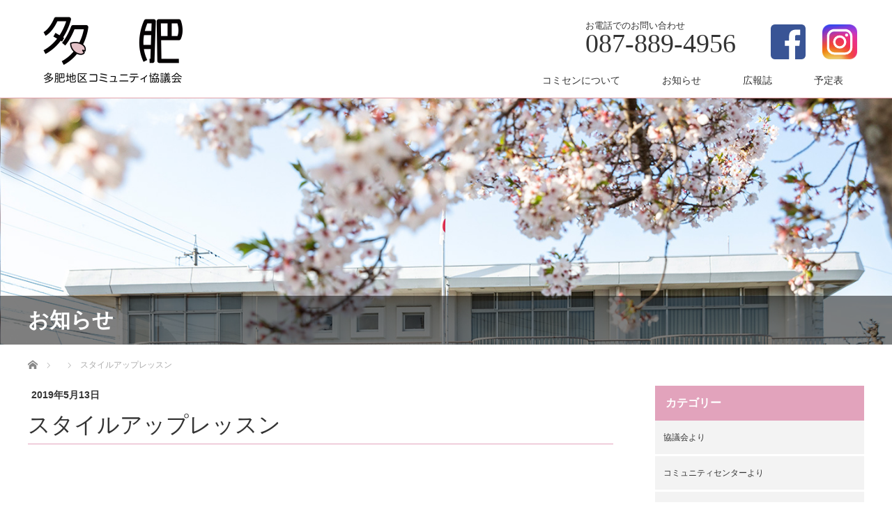

--- FILE ---
content_type: text/html; charset=UTF-8
request_url: https://tahikomisen.com/%E3%82%A4%E3%83%99%E3%83%B3%E3%83%88/%E3%82%B9%E3%82%BF%E3%82%A4%E3%83%AB%E3%82%A2%E3%83%83%E3%83%97%E3%83%AC%E3%83%83%E3%82%B9%E3%83%B3-8/
body_size: 44735
content:
<!DOCTYPE html>
<html dir="ltr" lang="ja" prefix="og: https://ogp.me/ns#">
<head>

<link rel="icon" href="https://tahikomisen.com/images/favic.svg" type="image/svg+xml">

<!-- Global site tag (gtag.js) - Google Analytics -->
<script async src="https://www.googletagmanager.com/gtag/js?id=G-ETZBZLK747"></script>
<script>
  window.dataLayer = window.dataLayer || [];
  function gtag(){dataLayer.push(arguments);}
  gtag('js', new Date());

  gtag('config', 'G-ETZBZLK747');
</script>
	
	
<!-- Global site tag (gtag.js) - Google Analytics -->
<script async src="https://www.googletagmanager.com/gtag/js?id=UA-139964920-1"></script>
<script>
  window.dataLayer = window.dataLayer || [];
  function gtag(){dataLayer.push(arguments);}
  gtag('js', new Date());

  gtag('config', 'UA-139964920-1');
</script>

	
	
	
	
<meta charset="UTF-8">
<meta name="viewport" content="width=1200">
<!--[if IE]><meta http-equiv="X-UA-Compatible" content="IE=edge,chrome=1"><![endif]-->

<meta name="description" content="...">
<link rel="pingback" href="https://tahikomisen.com/tahi/xmlrpc.php">

		<!-- All in One SEO 4.8.4.1 - aioseo.com -->
		<title>スタイルアップレッスン - 多肥地区コミュニティ協議会 - 多肥コミュニティセンター</title>
	<meta name="robots" content="max-image-preview:large" />
	<meta name="author" content="tahi-c"/>
	<meta name="google-site-verification" content="abQbZVB90Ylz2RD9-sA3dqVOF3qigM3wpDbPGVwSqFA" />
	<link rel="canonical" href="https://tahikomisen.com/イベント/%e3%82%b9%e3%82%bf%e3%82%a4%e3%83%ab%e3%82%a2%e3%83%83%e3%83%97%e3%83%ac%e3%83%83%e3%82%b9%e3%83%b3-8/" />
	<meta name="generator" content="All in One SEO (AIOSEO) 4.8.4.1" />
		<meta property="og:locale" content="ja_JP" />
		<meta property="og:site_name" content="多肥地区コミュニティ協議会 - 多肥コミュニティセンター - みんなで創ろう未来ある多肥" />
		<meta property="og:type" content="article" />
		<meta property="og:title" content="スタイルアップレッスン - 多肥地区コミュニティ協議会 - 多肥コミュニティセンター" />
		<meta property="og:url" content="https://tahikomisen.com/イベント/%e3%82%b9%e3%82%bf%e3%82%a4%e3%83%ab%e3%82%a2%e3%83%83%e3%83%97%e3%83%ac%e3%83%83%e3%82%b9%e3%83%b3-8/" />
		<meta property="article:published_time" content="2019-05-13T04:48:15+00:00" />
		<meta property="article:modified_time" content="2019-05-13T04:48:15+00:00" />
		<meta property="article:publisher" content="https://www.facebook.com/tahikomisen/" />
		<meta name="twitter:card" content="summary" />
		<meta name="twitter:title" content="スタイルアップレッスン - 多肥地区コミュニティ協議会 - 多肥コミュニティセンター" />
		<script type="application/ld+json" class="aioseo-schema">
			{"@context":"https:\/\/schema.org","@graph":[{"@type":"BreadcrumbList","@id":"https:\/\/tahikomisen.com\/\u30a4\u30d9\u30f3\u30c8\/%e3%82%b9%e3%82%bf%e3%82%a4%e3%83%ab%e3%82%a2%e3%83%83%e3%83%97%e3%83%ac%e3%83%83%e3%82%b9%e3%83%b3-8\/#breadcrumblist","itemListElement":[{"@type":"ListItem","@id":"https:\/\/tahikomisen.com#listItem","position":1,"name":"\u30db\u30fc\u30e0","item":"https:\/\/tahikomisen.com","nextItem":{"@type":"ListItem","@id":"https:\/\/tahikomisen.com\/\u30a4\u30d9\u30f3\u30c8\/#listItem","name":"\u30a4\u30d9\u30f3\u30c8"}},{"@type":"ListItem","@id":"https:\/\/tahikomisen.com\/\u30a4\u30d9\u30f3\u30c8\/#listItem","position":2,"name":"\u30a4\u30d9\u30f3\u30c8","item":"https:\/\/tahikomisen.com\/\u30a4\u30d9\u30f3\u30c8\/","nextItem":{"@type":"ListItem","@id":"https:\/\/tahikomisen.com\/events_categories\/kyougikai\/#listItem","name":"\u5354\u8b70\u4f1a\u30fb\u884c\u4e8b"},"previousItem":{"@type":"ListItem","@id":"https:\/\/tahikomisen.com#listItem","name":"\u30db\u30fc\u30e0"}},{"@type":"ListItem","@id":"https:\/\/tahikomisen.com\/events_categories\/kyougikai\/#listItem","position":3,"name":"\u5354\u8b70\u4f1a\u30fb\u884c\u4e8b","item":"https:\/\/tahikomisen.com\/events_categories\/kyougikai\/","nextItem":{"@type":"ListItem","@id":"https:\/\/tahikomisen.com\/\u30a4\u30d9\u30f3\u30c8\/%e3%82%b9%e3%82%bf%e3%82%a4%e3%83%ab%e3%82%a2%e3%83%83%e3%83%97%e3%83%ac%e3%83%83%e3%82%b9%e3%83%b3-8\/#listItem","name":"\u30b9\u30bf\u30a4\u30eb\u30a2\u30c3\u30d7\u30ec\u30c3\u30b9\u30f3"},"previousItem":{"@type":"ListItem","@id":"https:\/\/tahikomisen.com\/\u30a4\u30d9\u30f3\u30c8\/#listItem","name":"\u30a4\u30d9\u30f3\u30c8"}},{"@type":"ListItem","@id":"https:\/\/tahikomisen.com\/\u30a4\u30d9\u30f3\u30c8\/%e3%82%b9%e3%82%bf%e3%82%a4%e3%83%ab%e3%82%a2%e3%83%83%e3%83%97%e3%83%ac%e3%83%83%e3%82%b9%e3%83%b3-8\/#listItem","position":4,"name":"\u30b9\u30bf\u30a4\u30eb\u30a2\u30c3\u30d7\u30ec\u30c3\u30b9\u30f3","previousItem":{"@type":"ListItem","@id":"https:\/\/tahikomisen.com\/events_categories\/kyougikai\/#listItem","name":"\u5354\u8b70\u4f1a\u30fb\u884c\u4e8b"}}]},{"@type":"Organization","@id":"https:\/\/tahikomisen.com\/#organization","name":"\u591a\u80a5\u5730\u533a\u30b3\u30df\u30e5\u30cb\u30c6\u30a3\u5354\u8b70\u4f1a - \u591a\u80a5\u30b3\u30df\u30e5\u30cb\u30c6\u30a3\u30bb\u30f3\u30bf\u30fc","description":"\u307f\u3093\u306a\u3067\u5275\u308d\u3046\u672a\u6765\u3042\u308b\u591a\u80a5","url":"https:\/\/tahikomisen.com\/","sameAs":["https:\/\/www.facebook.com\/tahikomisen\/","https:\/\/www.instagram.com\/tahikomisen\/"]},{"@type":"Person","@id":"https:\/\/tahikomisen.com\/author\/tahi-c\/#author","url":"https:\/\/tahikomisen.com\/author\/tahi-c\/","name":"tahi-c","image":{"@type":"ImageObject","@id":"https:\/\/tahikomisen.com\/\u30a4\u30d9\u30f3\u30c8\/%e3%82%b9%e3%82%bf%e3%82%a4%e3%83%ab%e3%82%a2%e3%83%83%e3%83%97%e3%83%ac%e3%83%83%e3%82%b9%e3%83%b3-8\/#authorImage","url":"https:\/\/secure.gravatar.com\/avatar\/295619f1a7f02b699b6faaf445846873?s=96&d=mm&r=g","width":96,"height":96,"caption":"tahi-c"}},{"@type":"WebPage","@id":"https:\/\/tahikomisen.com\/\u30a4\u30d9\u30f3\u30c8\/%e3%82%b9%e3%82%bf%e3%82%a4%e3%83%ab%e3%82%a2%e3%83%83%e3%83%97%e3%83%ac%e3%83%83%e3%82%b9%e3%83%b3-8\/#webpage","url":"https:\/\/tahikomisen.com\/\u30a4\u30d9\u30f3\u30c8\/%e3%82%b9%e3%82%bf%e3%82%a4%e3%83%ab%e3%82%a2%e3%83%83%e3%83%97%e3%83%ac%e3%83%83%e3%82%b9%e3%83%b3-8\/","name":"\u30b9\u30bf\u30a4\u30eb\u30a2\u30c3\u30d7\u30ec\u30c3\u30b9\u30f3 - \u591a\u80a5\u5730\u533a\u30b3\u30df\u30e5\u30cb\u30c6\u30a3\u5354\u8b70\u4f1a - \u591a\u80a5\u30b3\u30df\u30e5\u30cb\u30c6\u30a3\u30bb\u30f3\u30bf\u30fc","inLanguage":"ja","isPartOf":{"@id":"https:\/\/tahikomisen.com\/#website"},"breadcrumb":{"@id":"https:\/\/tahikomisen.com\/\u30a4\u30d9\u30f3\u30c8\/%e3%82%b9%e3%82%bf%e3%82%a4%e3%83%ab%e3%82%a2%e3%83%83%e3%83%97%e3%83%ac%e3%83%83%e3%82%b9%e3%83%b3-8\/#breadcrumblist"},"author":{"@id":"https:\/\/tahikomisen.com\/author\/tahi-c\/#author"},"creator":{"@id":"https:\/\/tahikomisen.com\/author\/tahi-c\/#author"},"image":{"@type":"ImageObject","url":"https:\/\/tahikomisen.com\/tahi\/wp-content\/uploads\/2019\/03\/eyecatch-1.png","@id":"https:\/\/tahikomisen.com\/\u30a4\u30d9\u30f3\u30c8\/%e3%82%b9%e3%82%bf%e3%82%a4%e3%83%ab%e3%82%a2%e3%83%83%e3%83%97%e3%83%ac%e3%83%83%e3%82%b9%e3%83%b3-8\/#mainImage","width":390,"height":390},"primaryImageOfPage":{"@id":"https:\/\/tahikomisen.com\/\u30a4\u30d9\u30f3\u30c8\/%e3%82%b9%e3%82%bf%e3%82%a4%e3%83%ab%e3%82%a2%e3%83%83%e3%83%97%e3%83%ac%e3%83%83%e3%82%b9%e3%83%b3-8\/#mainImage"},"datePublished":"2019-05-13T13:48:15+09:00","dateModified":"2019-05-13T13:48:15+09:00"},{"@type":"WebSite","@id":"https:\/\/tahikomisen.com\/#website","url":"https:\/\/tahikomisen.com\/","name":"\u591a\u80a5\u5730\u533a\u30b3\u30df\u30e5\u30cb\u30c6\u30a3\u5354\u8b70\u4f1a - \u591a\u80a5\u30b3\u30df\u30e5\u30cb\u30c6\u30a3\u30bb\u30f3\u30bf\u30fc","description":"\u307f\u3093\u306a\u3067\u5275\u308d\u3046\u672a\u6765\u3042\u308b\u591a\u80a5","inLanguage":"ja","publisher":{"@id":"https:\/\/tahikomisen.com\/#organization"}}]}
		</script>
		<!-- All in One SEO -->

<link rel='dns-prefetch' href='//s.w.org' />
<link rel="alternate" type="application/rss+xml" title="多肥地区コミュニティ協議会 - 多肥コミュニティセンター &raquo; フィード" href="https://tahikomisen.com/feed/" />
<link rel="alternate" type="application/rss+xml" title="多肥地区コミュニティ協議会 - 多肥コミュニティセンター &raquo; コメントフィード" href="https://tahikomisen.com/comments/feed/" />
		<script type="text/javascript">
			window._wpemojiSettings = {"baseUrl":"https:\/\/s.w.org\/images\/core\/emoji\/13.1.0\/72x72\/","ext":".png","svgUrl":"https:\/\/s.w.org\/images\/core\/emoji\/13.1.0\/svg\/","svgExt":".svg","source":{"concatemoji":"https:\/\/tahikomisen.com\/tahi\/wp-includes\/js\/wp-emoji-release.min.js?ver=50fc8d0e9b4398ebba45795accc9fd41"}};
			!function(e,a,t){var n,r,o,i=a.createElement("canvas"),p=i.getContext&&i.getContext("2d");function s(e,t){var a=String.fromCharCode;p.clearRect(0,0,i.width,i.height),p.fillText(a.apply(this,e),0,0);e=i.toDataURL();return p.clearRect(0,0,i.width,i.height),p.fillText(a.apply(this,t),0,0),e===i.toDataURL()}function c(e){var t=a.createElement("script");t.src=e,t.defer=t.type="text/javascript",a.getElementsByTagName("head")[0].appendChild(t)}for(o=Array("flag","emoji"),t.supports={everything:!0,everythingExceptFlag:!0},r=0;r<o.length;r++)t.supports[o[r]]=function(e){if(!p||!p.fillText)return!1;switch(p.textBaseline="top",p.font="600 32px Arial",e){case"flag":return s([127987,65039,8205,9895,65039],[127987,65039,8203,9895,65039])?!1:!s([55356,56826,55356,56819],[55356,56826,8203,55356,56819])&&!s([55356,57332,56128,56423,56128,56418,56128,56421,56128,56430,56128,56423,56128,56447],[55356,57332,8203,56128,56423,8203,56128,56418,8203,56128,56421,8203,56128,56430,8203,56128,56423,8203,56128,56447]);case"emoji":return!s([10084,65039,8205,55357,56613],[10084,65039,8203,55357,56613])}return!1}(o[r]),t.supports.everything=t.supports.everything&&t.supports[o[r]],"flag"!==o[r]&&(t.supports.everythingExceptFlag=t.supports.everythingExceptFlag&&t.supports[o[r]]);t.supports.everythingExceptFlag=t.supports.everythingExceptFlag&&!t.supports.flag,t.DOMReady=!1,t.readyCallback=function(){t.DOMReady=!0},t.supports.everything||(n=function(){t.readyCallback()},a.addEventListener?(a.addEventListener("DOMContentLoaded",n,!1),e.addEventListener("load",n,!1)):(e.attachEvent("onload",n),a.attachEvent("onreadystatechange",function(){"complete"===a.readyState&&t.readyCallback()})),(n=t.source||{}).concatemoji?c(n.concatemoji):n.wpemoji&&n.twemoji&&(c(n.twemoji),c(n.wpemoji)))}(window,document,window._wpemojiSettings);
		</script>
		<style type="text/css">
img.wp-smiley,
img.emoji {
	display: inline !important;
	border: none !important;
	box-shadow: none !important;
	height: 1em !important;
	width: 1em !important;
	margin: 0 .07em !important;
	vertical-align: -0.1em !important;
	background: none !important;
	padding: 0 !important;
}
</style>
	<link rel='stylesheet' id='ai1ec_style-css'  href='//tahikomisen.com/tahi/wp-content/plugins/all-in-one-event-calendar/public/themes-ai1ec/plana/css/ai1ec_parsed_css.css?ver=3.0.0' type='text/css' media='all' />
<link rel='stylesheet' id='style-css'  href='https://tahikomisen.com/tahi/wp-content/themes/law_tcd031/style.css?ver=3.2.2' type='text/css' media='screen' />
<link rel='stylesheet' id='sbr_styles-css'  href='https://tahikomisen.com/tahi/wp-content/plugins/reviews-feed/assets/css/sbr-styles.min.css?ver=2.1.1' type='text/css' media='all' />
<link rel='stylesheet' id='sbi_styles-css'  href='https://tahikomisen.com/tahi/wp-content/plugins/instagram-feed/css/sbi-styles.min.css?ver=6.9.1' type='text/css' media='all' />
<link rel='stylesheet' id='wp-block-library-css'  href='https://tahikomisen.com/tahi/wp-includes/css/dist/block-library/style.min.css?ver=50fc8d0e9b4398ebba45795accc9fd41' type='text/css' media='all' />
<link rel='stylesheet' id='ctf_styles-css'  href='https://tahikomisen.com/tahi/wp-content/plugins/custom-twitter-feeds/css/ctf-styles.min.css?ver=2.3.1' type='text/css' media='all' />
<style id='akismet-widget-style-inline-css' type='text/css'>

			.a-stats {
				--akismet-color-mid-green: #357b49;
				--akismet-color-white: #fff;
				--akismet-color-light-grey: #f6f7f7;

				max-width: 350px;
				width: auto;
			}

			.a-stats * {
				all: unset;
				box-sizing: border-box;
			}

			.a-stats strong {
				font-weight: 600;
			}

			.a-stats a.a-stats__link,
			.a-stats a.a-stats__link:visited,
			.a-stats a.a-stats__link:active {
				background: var(--akismet-color-mid-green);
				border: none;
				box-shadow: none;
				border-radius: 8px;
				color: var(--akismet-color-white);
				cursor: pointer;
				display: block;
				font-family: -apple-system, BlinkMacSystemFont, 'Segoe UI', 'Roboto', 'Oxygen-Sans', 'Ubuntu', 'Cantarell', 'Helvetica Neue', sans-serif;
				font-weight: 500;
				padding: 12px;
				text-align: center;
				text-decoration: none;
				transition: all 0.2s ease;
			}

			/* Extra specificity to deal with TwentyTwentyOne focus style */
			.widget .a-stats a.a-stats__link:focus {
				background: var(--akismet-color-mid-green);
				color: var(--akismet-color-white);
				text-decoration: none;
			}

			.a-stats a.a-stats__link:hover {
				filter: brightness(110%);
				box-shadow: 0 4px 12px rgba(0, 0, 0, 0.06), 0 0 2px rgba(0, 0, 0, 0.16);
			}

			.a-stats .count {
				color: var(--akismet-color-white);
				display: block;
				font-size: 1.5em;
				line-height: 1.4;
				padding: 0 13px;
				white-space: nowrap;
			}
		
</style>
<script type='text/javascript' src='https://tahikomisen.com/tahi/?ai1ec_render_js=event.js&#038;is_backend=false&#038;ver=3.0.0' id='ai1ec_requirejs-js'></script>
<script type='text/javascript' src='https://tahikomisen.com/tahi/wp-includes/js/jquery/jquery.min.js?ver=3.6.0' id='jquery-core-js'></script>
<script type='text/javascript' src='https://tahikomisen.com/tahi/wp-includes/js/jquery/jquery-migrate.min.js?ver=3.3.2' id='jquery-migrate-js'></script>
<link rel="https://api.w.org/" href="https://tahikomisen.com/wp-json/" /><link rel="alternate" type="application/json+oembed" href="https://tahikomisen.com/wp-json/oembed/1.0/embed?url=https%3A%2F%2Ftahikomisen.com%2F%E3%82%A4%E3%83%99%E3%83%B3%E3%83%88%2F%25e3%2582%25b9%25e3%2582%25bf%25e3%2582%25a4%25e3%2583%25ab%25e3%2582%25a2%25e3%2583%2583%25e3%2583%2597%25e3%2583%25ac%25e3%2583%2583%25e3%2582%25b9%25e3%2583%25b3-8%2F" />
<link rel="alternate" type="text/xml+oembed" href="https://tahikomisen.com/wp-json/oembed/1.0/embed?url=https%3A%2F%2Ftahikomisen.com%2F%E3%82%A4%E3%83%99%E3%83%B3%E3%83%88%2F%25e3%2582%25b9%25e3%2582%25bf%25e3%2582%25a4%25e3%2583%25ab%25e3%2582%25a2%25e3%2583%2583%25e3%2583%2597%25e3%2583%25ac%25e3%2583%2583%25e3%2582%25b9%25e3%2583%25b3-8%2F&#038;format=xml" />
<meta property="og:url" content="https://tahikomisen.com/%E3%82%A4%E3%83%99%E3%83%B3%E3%83%88/%E3%82%B9%E3%82%BF%E3%82%A4%E3%83%AB%E3%82%A2%E3%83%83%E3%83%97%E3%83%AC%E3%83%83%E3%82%B9%E3%83%B3-8/" />
<meta property="og:title" content="スタイルアップレッスン (2019-12-15)" />
<meta property="og:type" content="article" />
<meta property="og:description" content="" />
<meta property="og:image" content="https://tahikomisen.com/tahi/wp-content/uploads/2019/03/eyecatch-1-300x300.png" />
<meta name="twitter:card" content="summary" />
<meta name="twitter:title" content="スタイルアップレッスン (2019-12-15)" />
<meta name="twitter:description" content="データなし" />
<meta name="twitter:image" content="https://tahikomisen.com/tahi/wp-content/uploads/2019/03/eyecatch-1-300x300.png" />
<style type="text/css"></style>		<style type="text/css" id="wp-custom-css">
			.ai1ec-single-event .ai1ec-event-avatar{display:none;}

.ai1ec-popover.ai1ec-popup .ai1ec-event-avatar img{display:none;}

#index_content1_top {display:none;}
#footer_top{
	background-color:#CFE0B8 !important;
}
#index_news .headline{
		border-left:none;
		font-family: YuGothic, "Yu Gothic medium", "Hiragino Sans", Meiryo, "sans-serif";
		color:#D46E7D;
	}
	#index_news .link_button{
		background: #D46E7D;
	}
	#newtop .menu{
		background: #EBF0E4;
		padding: 20px 0;
	}
	#newtop .inner{
		margin: 20px auto;
		width: 1200px;
	}
	#newtop .rule{
		background: #F8F8ED;
		text-align: center;
		padding: 100px 0 0;
	}
	#newtop .map{
		color: #688E32;
		display: flex;
		
	}
	#newtop .map .round{
		width:25%;
		text-align: center;
		margin: 30px auto;
	}
	#newtop .sns-ig{
		text-align: center;
		background: #E5F5FA;
		padding: 20px 0;
	}
	#newtop .igwidth{
		width: 500px;
		margin:auto;
	}
#newtop .acctxt{
    line-height: 2em;
    font-size: 1.1em;
    margin: 40px auto 80px;
}
	#footer_top{
		background: #CFE0B8;
	}
		</style>
		<script src="https://tahikomisen.com/tahi/wp-content/themes/law_tcd031/js/jscript.js?ver=3.2.2"></script>

<link rel="stylesheet" href="https://tahikomisen.com/tahi/wp-content/themes/law_tcd031/style-pc.css?ver=3.2.2">
<link rel="stylesheet" href="https://tahikomisen.com/tahi/wp-content/themes/law_tcd031/japanese.css?ver=3.2.2">

<!--[if lt IE 9]>
<script src="https://tahikomisen.com/tahi/wp-content/themes/law_tcd031/js/html5.js?ver=3.2.2"></script>
<![endif]-->

<style type="text/css">

#logo_image { top:23px; left:22px; }

body { font-size:16px; }

a, #menu_archive .headline2, #menu_archive li a.title, #menu_bottom_area h2, #menu_bottom_area h3, .post_date, .archive_headline
  { color:#E2A3BC; }

a:hover, .footer_menu a:hover, .footer_menu li:first-child a:hover, .footer_menu li:only-child a:hover, #footer_logo_text a:hover, #comment_header ul li a:hover
  { color:#E3D5D5; }
.footer_menu a:hover { color:#bbb; }
.footer_menu li:first-child a:hover, .footer_menu li:only-child a:hover { color:#fff; }

.global_menu li a:hover, .global_menu li.active_menu > a, #index_staff_head, #staff_headline, #footer_top, #archive_headline, .side_headline, #comment_headline,
 .page_navi span.current, .widget_search #search-btn input, .widget_search #searchsubmit, .google_search #search_button, .global_menu ul ul a
  { background-color:#E2A3BC !important; }

#header_contact a:hover{ background-color:#FFABAB }
#index_news .link_button:hover, #index_staff .link_button:hover, #index_staff_list .owl-next:hover, #index_staff_head .link_button:hover, #index_staff_list .owl-prev:hover, #index_info_button li a:hover, #index_staff_list .link:hover, #index_staff_list a.link:hover, #archive_staff_list .link:hover, .flex-direction-nav a:hover, #return_top a:hover, .global_menu ul ul a:hover, #wp-calendar td a:hover, #wp-calendar #prev a:hover, #wp-calendar #next a:hover, .widget_search #search-btn input:hover, .google_search #search_button:hover, .widget_search #searchsubmit:hover, .page_navi a:hover, #previous_post a:hover, #next_post a:hover, #submit_comment:hover, #post_pagination a:hover, .tcdw_category_list_widget a:hover, .tcdw_archive_list_widget a:hover
   { background-color:#E3D5D5 !important; }

#comment_textarea textarea:focus, #guest_info input:focus
  { border-color:#E3D5D5 !important; }


#header{
border-bottom:1px solid #e3a3ab;
}
a, #menu_archive .headline2, #menu_archive li a.title, #menu_bottom_area h2, #menu_bottom_area h3, .post_date, .archive_headline {
color:#333;
}
#main_image3 {
background:#edd7e0;
}
#index_content1_bottom{
margin:0;
}
#index_content1_top {
top:-40px;
}
#index_content1_top .box{
max-height:290px;
}
#index_info{
padding:0;
}
#index_news li a.image {
border:1px solid #ccc;
}
.wp-block-button__link{
background-color:#E2A3BC;
font-size:smaller;
padding:15px;
}
.post_content img{
border:1px solid #ccc;
}
#single_post .post_image{
display:none;
}
#header_contact a {
background:none;
background-color:#425389;
padding:0 30px;
}
/* ----------------------------------------------------------------------
2021.11 SNSアイコンに入れ替え
---------------------------------------------------------------------- */

#header_contact a {
background:none;
background-color:none;
padding:0px;
}
#header_contact a:hover{
background-color: transparent;
opacity: 0.8;
}


#page_post h2{
border-left:5px solid #e3a3ab;
padding-left:15px;
padding-bottom:15px;
}
.post_content h3{
border-bottom:1px solid  #e3a3ab;
padding-bottom:10px;
margin-bottom:20px;
}
.page-template-default #main_col{
width:100%;
}

#ai1ec-calendar .ai1ec-event {
font-size:larger;
margin:5px auto;
}
.ai1ec-month-view .ai1ec-date {
font-size:10px;
height:16px;
padding:0.4em;
}
.su-posts-default-loop .su-post-comments-link{
display:none;
}
#related_post .headline{
background-color:#e3a3ab;
}
#archive_staff_list .title {
font-size:17px;
}

#index_news {
width:1200px;
margin:0 auto;
}
/* ----------------------------------------------------------------------
 eyecatchlabel - ラベルカラー変更
---------------------------------------------------------------------- */
.eyecatchlabel {
font-size:12px;
margin:6px auto 15px 5px;
}
.eyecatchlabel .oshirase {
background-color:#f4a928;
padding:4px 6px;
}
.eyecatchlabel .community {
background-color:#E5B6C9;
padding:4px 6px;
}
.eyecatchlabel .kyougikai {
background-color:#70bad0;
padding:4px 6px;
}
.eyecatchlabel .hahanokai,.hahanokai,.taikyo,.hoken,.ikusei,.minsei {
background-color:#57c792;
padding:4px 6px;
}
.eyecatchlabel .comisen-news,.tahi-magazine {
background-color:#f9e067;
padding:4px 6px;
}
#single_post #post_title{
margin:13px auto 10px ;
padding-bottom:5px;
border-bottom:1px solid #E2A3BC;
}
.singlepostdate {
margin:5px ;
}
.styled_post_list1 .image{
border:1px solid #ccc;
}
</style>



</head>
<body data-rsssl=1 class="ai1ec_event-template-default single single-ai1ec_event postid-607">

 <div id="header">
  <div id="header_inner">

  <!-- logo -->
  <div id='logo_image'>
<h1 id="logo"><a href=" https://tahikomisen.com/" title="多肥地区コミュニティ協議会 - 多肥コミュニティセンター" data-label="多肥地区コミュニティ協議会 - 多肥コミュニティセンター"><img class="h_logo" src="https://tahikomisen.com/tahi/wp-content/uploads/tcd-w/logo-resized.png?1769014794" alt="多肥地区コミュニティ協議会 - 多肥コミュニティセンター" title="多肥地区コミュニティ協議会 - 多肥コミュニティセンター" /></a></h1>
</div>

  <!-- tel and contact -->
    <ul id="header_tel_contact" class="clerfix">
      <li id="header_tel">
    <p><span class="label">お電話でのお問い合わせ</span><span class="number">087-889-4956</span></p>
   </li>
         <li id="header_contact"><!---<a href="https://www.facebook.com/%E5%A4%9A%E8%82%A5%E3%82%B3%E3%83%9F%E3%83%A5%E3%83%8B%E3%83%86%E3%82%A3%E3%82%BB%E3%83%B3%E3%82%BF%E3%83%BC-357702204426694/">公式Facebookページ</a>　２０２１.11 SNS追加--->
<a href="https://www.facebook.com/tahikomisen/" target="_blank"><img src="https://tahikomisen.com/images/fb.svg" style="width:50px; margin:10px;"></a>
 <a href="https://www.instagram.com/tahikomisen/" target="_blank"><img src="https://tahikomisen.com/images/ig.svg" style="width:50px; margin:10px;"></a>
	 </li>
     </ul>
  
  <!-- global menu -->
    <div class="global_menu clearfix">
   <ul id="menu-top-menu" class="menu"><li id="menu-item-21" class="menu-item menu-item-type-post_type menu-item-object-page menu-item-21"><a href="https://tahikomisen.com/about/">コミセンについて</a></li>
<li id="menu-item-22" class="menu-item menu-item-type-post_type menu-item-object-page current_page_parent menu-item-22"><a href="https://tahikomisen.com/topics/">お知らせ</a></li>
<li id="menu-item-48" class="menu-item menu-item-type-post_type menu-item-object-page menu-item-48"><a href="https://tahikomisen.com/press/">広報誌</a></li>
<li id="menu-item-46" class="menu-item menu-item-type-post_type menu-item-object-page menu-item-46"><a href="https://tahikomisen.com/calendar/">予定表</a></li>
</ul>  </div>
  
  </div><!-- END #header_inner -->
 </div><!-- END #header -->

  <div id="main_image">
  <img src="https://tahikomisen.com/tahi/wp-content/uploads/2019/05/img_akiya-community00-770x485-1.jpg" alt="" title="" />
  <h2 id="main_image_headline"><span>お知らせ</span></h2>
 </div>
 

<div id="main_contents" class="clearfix">
 
<ul id="bread_crumb" class="clearfix">
 <li itemscope="itemscope" itemtype="http://data-vocabulary.org/Breadcrumb" class="home"><a itemprop="url" href="https://tahikomisen.com/"><span itemprop="title">ホーム</span></a></li>

 <li itemscope="itemscope" itemtype="http://data-vocabulary.org/Breadcrumb">
   </li>
 <li class="last">スタイルアップレッスン</li>

</ul>
 <div id="main_col">

 
 <div id="single_post">

 <div class="singlepostdate">
<div class="post_date"><time class="entry-date updated" datetime="2019-05-13T13:48:15+09:00">2019年5月13日</time></div></div>

  <h2 id="post_title">スタイルアップレッスン</h2>

  <ul class="post_meta clearfix">
   <li class="post_category"><div class="eyecatchlabel"><span class=""></span></div></li>        </ul>

		<!-- sns button top -->
				<!-- /sns button top -->

<div class="post_image"><img width="390" height="348" src="https://tahikomisen.com/tahi/wp-content/uploads/2019/03/eyecatch-1-390x348.png" class="attachment-size3 size-size3 wp-post-image" alt="" loading="lazy" /></div>




  <div class="post_content clearfix">
   <div class="timely ai1ec-single-event
	ai1ec-event-id-607
	ai1ec-event-instance-id-177
		">

<a id="ai1ec-event"></a>

<div class="ai1ec-actions">
	<div class="ai1ec-btn-group-vertical ai1ec-clearfix">
		<a class="ai1ec-calendar-link ai1ec-btn ai1ec-btn-default ai1ec-btn-sm
        ai1ec-tooltip-trigger "
    href="https://tahikomisen.com/calendar/"
    
    data-placement="left"
    title="すべてのイベントを表示">
    <i class="ai1ec-fa ai1ec-fa-calendar ai1ec-fa-fw"></i>
    <span class="ai1ec-hidden-xs">カレンダー</span>
</a>
	</div>

	<div class="ai1ec-btn-group-vertical ai1ec-clearfix">
							<div class="ai1ec-subscribe-dropdown ai1ec-dropdown ai1ec-btn
	ai1ec-btn-default ai1ec-btn-sm">
	<span role="button" class="ai1ec-dropdown-toggle ai1ec-subscribe"
			data-toggle="ai1ec-dropdown">
		<i class="ai1ec-fa ai1ec-icon-rss ai1ec-fa-lg ai1ec-fa-fw"></i>
		<span class="ai1ec-hidden-xs">
							カレンダーに追加
						<span class="ai1ec-caret"></span>
		</span>
	</span>
			<ul class="ai1ec-dropdown-menu ai1ec-pull-right" role="menu">
		<li>
			<a class="ai1ec-tooltip-trigger ai1ec-tooltip-auto" target="_blank"
				data-placement="left" title="この URL を自分の Timely カレンダー用にコピーするか、クリックしてリッチテキストカレンダーに追加してください"
				href="http&#x3A;&#x2F;&#x2F;tahikomisen.com&#x2F;&#x3F;plugin&#x3D;all-in-one-event-calendar&amp;controller&#x3D;ai1ec_exporter_controller&amp;action&#x3D;export_events&amp;ai1ec_post_ids&#x3D;607">
				<i class="ai1ec-fa ai1ec-fa-lg ai1ec-fa-fw ai1ec-icon-timely"></i>
				Timely カレンダーに追加
			</a>
		</li>
		<li>
			<a class="ai1ec-tooltip-trigger ai1ec-tooltip-auto" target="_blank"
			  data-placement="left" title="Google カレンダーでこのカレンダーを購読"
			  href="https://www.google.com/calendar/render?cid=http&#x25;3A&#x25;2F&#x25;2Ftahikomisen.com&#x25;2F&#x25;3Fplugin&#x25;3Dall-in-one-event-calendar&#x25;26controller&#x25;3Dai1ec_exporter_controller&#x25;26action&#x25;3Dexport_events&#x25;26ai1ec_post_ids&#x25;3D607&#x25;26no_html&#x25;3Dtrue&#x25;26&#x25;26">
				<i class="ai1ec-fa ai1ec-icon-google ai1ec-fa-lg ai1ec-fa-fw"></i>
				Google に追加
			</a>
		</li>
		<li>
			<a class="ai1ec-tooltip-trigger ai1ec-tooltip-auto" target="_blank"
			  data-placement="left" title="MS Outlook でこのカレンダーを購読"
			  href="webcal&#x3A;&#x2F;&#x2F;tahikomisen.com&#x2F;&#x3F;plugin&#x3D;all-in-one-event-calendar&amp;controller&#x3D;ai1ec_exporter_controller&amp;action&#x3D;export_events&amp;ai1ec_post_ids&#x3D;607&amp;no_html&#x3D;true">
				<i class="ai1ec-fa ai1ec-icon-windows ai1ec-fa-lg ai1ec-fa-fw"></i>
				Outlook に追加
			</a>
		</li>
		<li>
			<a class="ai1ec-tooltip-trigger ai1ec-tooltip-auto" target="_blank"
			  data-placement="left" title="Apple Calendar / iCal でこのカレンダーを購読"
			  href="webcal&#x3A;&#x2F;&#x2F;tahikomisen.com&#x2F;&#x3F;plugin&#x3D;all-in-one-event-calendar&amp;controller&#x3D;ai1ec_exporter_controller&amp;action&#x3D;export_events&amp;ai1ec_post_ids&#x3D;607&amp;no_html&#x3D;true">
				<i class="ai1ec-fa ai1ec-icon-apple ai1ec-fa-lg ai1ec-fa-fw"></i>
				Apple カレンダーに追加
			</a>
		</li>
		<li>
						<a class="ai1ec-tooltip-trigger ai1ec-tooltip-auto"
			  data-placement="left" title="このカレンダーを別のプレーンテキストカレンダーで購読"
			  href="http&#x3A;&#x2F;&#x2F;tahikomisen.com&#x2F;&#x3F;plugin&#x3D;all-in-one-event-calendar&amp;controller&#x3D;ai1ec_exporter_controller&amp;action&#x3D;export_events&amp;ai1ec_post_ids&#x3D;607&amp;no_html&#x3D;true">
				<i class="ai1ec-fa ai1ec-icon-calendar ai1ec-fa-fw"></i>
				他のカレンダーに追加
			</a>
		</li>
		<li>
			<a class="ai1ec-tooltip-trigger ai1ec-tooltip-auto"
			  data-placement="left" title=""
			  href="http&#x3A;&#x2F;&#x2F;tahikomisen.com&#x2F;&#x3F;plugin&#x3D;all-in-one-event-calendar&amp;controller&#x3D;ai1ec_exporter_controller&amp;action&#x3D;export_events&amp;ai1ec_post_ids&#x3D;607&xml=true">
				<i class="ai1ec-fa ai1ec-fa-file-text ai1ec-fa-lg ai1ec-fa-fw"></i>
				XML ファイルとしてエクスポート
			</a>
		</li>
	</ul>
</div>

			</div>

	</div>

			<div class="ai1ec-event-details ai1ec-clearfix">

	<div class="ai1ec-time ai1ec-row">
		<div class="ai1ec-field-label ai1ec-col-sm-3">日時:</div>
		<div class="ai1ec-field-value ai1ec-col-sm-9 dt-duration">
			2019年12月15日 @ 9:30 am – 10:30 am
								</div>
		<div class="ai1ec-hidden dt-start">2019-12-15T09:30:00+09:00</div>
		<div class="ai1ec-hidden dt-end">2019-12-15T10:30:00+09:00</div>
	</div>

			<div class="ai1ec-location ai1ec-row">
			<div class="ai1ec-field-label ai1ec-col-sm-3">場所:</div>
			<div class="ai1ec-field-value ai1ec-col-sm-9 p-location">
				２Fホール<br />

			</div>
		</div>
	
	
	
	
			<div class="ai1ec-categories ai1ec-row">
			<div class="ai1ec-field-label ai1ec-col-sm-3 ai1ec-col-xs-1">
				<i class="ai1ec-fa ai1ec-fa-folder-open ai1ec-tooltip-trigger"
					title="&#x30AB;&#x30C6;&#x30B4;&#x30EA;&#x30FC;"></i>
			</div>
			<div class="ai1ec-field-value ai1ec-col-sm-9 ai1ec-col-xs-10">
				<a  class=" ai1ec-category ai1ec-term-id-21 p-category" href="https://tahikomisen.com/calendar/cat_ids~21/"><span class="ai1ec-color-swatch ai1ec-tooltip-trigger" style="background:#2273a8" title="協議会・行事"></span> 協議会・行事</a>
			</div>
		</div>
	
	
				
				
	</div>
			<div class="ai1ec-event-avatar timely timely alignleft ai1ec-post_thumbnail ai1ec-portrait"><img src="https://tahikomisen.com/tahi/wp-content/uploads/2019/03/eyecatch-1-300x300.png" alt="スタイルアップレッスン @ ２Fホール" width="300" height="300" /></div>
	
</div>
<footer class="timely ai1ec-event-footer">
	</footer>

   
		<!-- sns button bottom -->
				<!-- /sns button bottom -->

  </div>

 </div><!-- END #single_post -->

  <div id="previous_next_post" class="clearfix">
  <p id="previous_post"></p>
  <p id="next_post"></p>
 </div>
 
 
 
  
 




  <div id="comments">

 


 
 </div><!-- #comment end -->
 </div><!-- END #main_col -->

 <div id="side_col">

 
   <div class="side_widget clearfix tcdw_category_list_widget" id="tcdw_category_list_widget-3">
<h3 class="side_headline"><span>カテゴリー</span></h3><ul>
  <li>
  <a class="clearfix" href="https://tahikomisen.com/category/kyougikai/">協議会より</a>
 </li>
  <li>
  <a class="clearfix" href="https://tahikomisen.com/category/community/">コミュニティセンターより</a>
 </li>
  <li>
  <a class="clearfix" href="https://tahikomisen.com/category/news-etc/">その他</a>
 </li>
  <li>
  <a class="clearfix" href="https://tahikomisen.com/category/comisen-news/">コミセンだより</a>
 </li>
  <li>
  <a class="clearfix" href="https://tahikomisen.com/category/tahi-magazine/">コミュニティだより多肥</a>
 </li>
  <li>
  <a class="clearfix" href="https://tahikomisen.com/category/taikyo/">体育協会</a>
 </li>
  <li>
  <a class="clearfix" href="https://tahikomisen.com/category/hahanokai/">交通安全母の会</a>
 </li>
  <li>
  <a class="clearfix" href="https://tahikomisen.com/category/ikusei/">健全育成</a>
 </li>
  <li>
  <a class="clearfix" href="https://tahikomisen.com/category/hoken/">保健委員会</a>
 </li>
  <li>
  <a class="clearfix" href="https://tahikomisen.com/category/minsei/">民生委員</a>
 </li>
 </ul>
</div>
<div class="side_widget clearfix tcdw_archive_list_widget" id="tcdw_archive_list_widget-2">
<h3 class="side_headline"><span>アーカイブ</span></h3><ul>
 	<li><a href='https://tahikomisen.com/date/2026/01/'>2026年1月</a></li>
	<li><a href='https://tahikomisen.com/date/2025/12/'>2025年12月</a></li>
	<li><a href='https://tahikomisen.com/date/2025/11/'>2025年11月</a></li>
	<li><a href='https://tahikomisen.com/date/2025/10/'>2025年10月</a></li>
	<li><a href='https://tahikomisen.com/date/2025/09/'>2025年9月</a></li>
	<li><a href='https://tahikomisen.com/date/2025/08/'>2025年8月</a></li>
	<li><a href='https://tahikomisen.com/date/2025/07/'>2025年7月</a></li>
	<li><a href='https://tahikomisen.com/date/2025/06/'>2025年6月</a></li>
	<li><a href='https://tahikomisen.com/date/2025/05/'>2025年5月</a></li>
	<li><a href='https://tahikomisen.com/date/2025/04/'>2025年4月</a></li>
	<li><a href='https://tahikomisen.com/date/2025/03/'>2025年3月</a></li>
	<li><a href='https://tahikomisen.com/date/2025/02/'>2025年2月</a></li>
	<li><a href='https://tahikomisen.com/date/2025/01/'>2025年1月</a></li>
	<li><a href='https://tahikomisen.com/date/2024/12/'>2024年12月</a></li>
	<li><a href='https://tahikomisen.com/date/2024/11/'>2024年11月</a></li>
	<li><a href='https://tahikomisen.com/date/2024/10/'>2024年10月</a></li>
	<li><a href='https://tahikomisen.com/date/2024/09/'>2024年9月</a></li>
	<li><a href='https://tahikomisen.com/date/2024/08/'>2024年8月</a></li>
	<li><a href='https://tahikomisen.com/date/2024/07/'>2024年7月</a></li>
	<li><a href='https://tahikomisen.com/date/2024/06/'>2024年6月</a></li>
	<li><a href='https://tahikomisen.com/date/2024/05/'>2024年5月</a></li>
	<li><a href='https://tahikomisen.com/date/2024/04/'>2024年4月</a></li>
	<li><a href='https://tahikomisen.com/date/2024/03/'>2024年3月</a></li>
	<li><a href='https://tahikomisen.com/date/2024/02/'>2024年2月</a></li>
	<li><a href='https://tahikomisen.com/date/2024/01/'>2024年1月</a></li>
	<li><a href='https://tahikomisen.com/date/2023/12/'>2023年12月</a></li>
	<li><a href='https://tahikomisen.com/date/2023/11/'>2023年11月</a></li>
	<li><a href='https://tahikomisen.com/date/2023/10/'>2023年10月</a></li>
	<li><a href='https://tahikomisen.com/date/2023/09/'>2023年9月</a></li>
	<li><a href='https://tahikomisen.com/date/2023/08/'>2023年8月</a></li>
	<li><a href='https://tahikomisen.com/date/2023/07/'>2023年7月</a></li>
	<li><a href='https://tahikomisen.com/date/2023/06/'>2023年6月</a></li>
	<li><a href='https://tahikomisen.com/date/2023/05/'>2023年5月</a></li>
	<li><a href='https://tahikomisen.com/date/2023/04/'>2023年4月</a></li>
	<li><a href='https://tahikomisen.com/date/2023/03/'>2023年3月</a></li>
	<li><a href='https://tahikomisen.com/date/2023/02/'>2023年2月</a></li>
	<li><a href='https://tahikomisen.com/date/2023/01/'>2023年1月</a></li>
	<li><a href='https://tahikomisen.com/date/2022/12/'>2022年12月</a></li>
	<li><a href='https://tahikomisen.com/date/2022/11/'>2022年11月</a></li>
	<li><a href='https://tahikomisen.com/date/2022/10/'>2022年10月</a></li>
	<li><a href='https://tahikomisen.com/date/2022/09/'>2022年9月</a></li>
	<li><a href='https://tahikomisen.com/date/2022/08/'>2022年8月</a></li>
	<li><a href='https://tahikomisen.com/date/2022/07/'>2022年7月</a></li>
	<li><a href='https://tahikomisen.com/date/2022/06/'>2022年6月</a></li>
	<li><a href='https://tahikomisen.com/date/2022/05/'>2022年5月</a></li>
	<li><a href='https://tahikomisen.com/date/2022/04/'>2022年4月</a></li>
	<li><a href='https://tahikomisen.com/date/2022/03/'>2022年3月</a></li>
	<li><a href='https://tahikomisen.com/date/2022/02/'>2022年2月</a></li>
	<li><a href='https://tahikomisen.com/date/2022/01/'>2022年1月</a></li>
	<li><a href='https://tahikomisen.com/date/2021/12/'>2021年12月</a></li>
	<li><a href='https://tahikomisen.com/date/2021/11/'>2021年11月</a></li>
	<li><a href='https://tahikomisen.com/date/2021/10/'>2021年10月</a></li>
	<li><a href='https://tahikomisen.com/date/2021/09/'>2021年9月</a></li>
	<li><a href='https://tahikomisen.com/date/2021/08/'>2021年8月</a></li>
	<li><a href='https://tahikomisen.com/date/2021/07/'>2021年7月</a></li>
	<li><a href='https://tahikomisen.com/date/2021/06/'>2021年6月</a></li>
	<li><a href='https://tahikomisen.com/date/2021/05/'>2021年5月</a></li>
	<li><a href='https://tahikomisen.com/date/2021/04/'>2021年4月</a></li>
	<li><a href='https://tahikomisen.com/date/2021/03/'>2021年3月</a></li>
	<li><a href='https://tahikomisen.com/date/2021/02/'>2021年2月</a></li>
	<li><a href='https://tahikomisen.com/date/2021/01/'>2021年1月</a></li>
	<li><a href='https://tahikomisen.com/date/2020/12/'>2020年12月</a></li>
	<li><a href='https://tahikomisen.com/date/2020/11/'>2020年11月</a></li>
	<li><a href='https://tahikomisen.com/date/2020/10/'>2020年10月</a></li>
	<li><a href='https://tahikomisen.com/date/2020/09/'>2020年9月</a></li>
	<li><a href='https://tahikomisen.com/date/2020/08/'>2020年8月</a></li>
	<li><a href='https://tahikomisen.com/date/2020/07/'>2020年7月</a></li>
	<li><a href='https://tahikomisen.com/date/2020/06/'>2020年6月</a></li>
	<li><a href='https://tahikomisen.com/date/2020/05/'>2020年5月</a></li>
	<li><a href='https://tahikomisen.com/date/2020/04/'>2020年4月</a></li>
	<li><a href='https://tahikomisen.com/date/2020/03/'>2020年3月</a></li>
	<li><a href='https://tahikomisen.com/date/2020/02/'>2020年2月</a></li>
	<li><a href='https://tahikomisen.com/date/2020/01/'>2020年1月</a></li>
	<li><a href='https://tahikomisen.com/date/2019/12/'>2019年12月</a></li>
	<li><a href='https://tahikomisen.com/date/2019/11/'>2019年11月</a></li>
	<li><a href='https://tahikomisen.com/date/2019/10/'>2019年10月</a></li>
	<li><a href='https://tahikomisen.com/date/2019/09/'>2019年9月</a></li>
	<li><a href='https://tahikomisen.com/date/2019/08/'>2019年8月</a></li>
	<li><a href='https://tahikomisen.com/date/2019/07/'>2019年7月</a></li>
	<li><a href='https://tahikomisen.com/date/2019/06/'>2019年6月</a></li>
	<li><a href='https://tahikomisen.com/date/2019/05/'>2019年5月</a></li>
	<li><a href='https://tahikomisen.com/date/2019/04/'>2019年4月</a></li>
	<li><a href='https://tahikomisen.com/date/2019/03/'>2019年3月</a></li>
	<li><a href='https://tahikomisen.com/date/2019/02/'>2019年2月</a></li>
	<li><a href='https://tahikomisen.com/date/2018/12/'>2018年12月</a></li>
	<li><a href='https://tahikomisen.com/date/2018/11/'>2018年11月</a></li>
	<li><a href='https://tahikomisen.com/date/2018/03/'>2018年3月</a></li>
	<li><a href='https://tahikomisen.com/date/2017/11/'>2017年11月</a></li>
	<li><a href='https://tahikomisen.com/date/2017/03/'>2017年3月</a></li>
	<li><a href='https://tahikomisen.com/date/2016/11/'>2016年11月</a></li>
</ul>
</div>
<div class="side_widget clearfix styled_post_list1_widget" id="styled_post_list1_widget-3">
<h3 class="side_headline"><span>最近の記事</span></h3><ol class="styled_post_list1">
 <li class="clearfix">
   <a class="image" href="https://tahikomisen.com/9928/"><img width="200" height="200" src="https://tahikomisen.com/tahi/wp-content/uploads/2025/12/表-1-e1766556631610-200x200.jpg" class="attachment-size1 size-size1 wp-post-image" alt="" loading="lazy" srcset="https://tahikomisen.com/tahi/wp-content/uploads/2025/12/表-1-e1766556631610-200x200.jpg 200w, https://tahikomisen.com/tahi/wp-content/uploads/2025/12/表-1-e1766556631610-150x150.jpg 150w, https://tahikomisen.com/tahi/wp-content/uploads/2025/12/表-1-e1766556631610-120x120.jpg 120w" sizes="(max-width: 200px) 100vw, 200px" /></a>   <div class="info">
    <p class="post_date"><time class="entry-date updated" datetime="2026-01-05T15:02:03+09:00">2026.1.1</time></p>    <a class="title" href="https://tahikomisen.com/9928/">多肥コミセンだより1月号［PDF］…</a>
   </div>
 </li>
 <li class="clearfix">
   <a class="image" href="https://tahikomisen.com/9931/"><img width="200" height="200" src="https://tahikomisen.com/tahi/wp-content/uploads/2025/12/phonto-200x200.jpeg" class="attachment-size1 size-size1 wp-post-image" alt="" loading="lazy" srcset="https://tahikomisen.com/tahi/wp-content/uploads/2025/12/phonto-200x200.jpeg 200w, https://tahikomisen.com/tahi/wp-content/uploads/2025/12/phonto-150x150.jpeg 150w, https://tahikomisen.com/tahi/wp-content/uploads/2025/12/phonto-120x120.jpeg 120w" sizes="(max-width: 200px) 100vw, 200px" /></a>   <div class="info">
    <p class="post_date"><time class="entry-date updated" datetime="2025-12-24T15:18:22+09:00">2026.1.1</time></p>    <a class="title" href="https://tahikomisen.com/9931/">今年もどうぞよろしくお願いします。…</a>
   </div>
 </li>
 <li class="clearfix">
   <a class="image" href="https://tahikomisen.com/9936/"><img width="200" height="200" src="https://tahikomisen.com/tahi/wp-content/uploads/2025/12/IMG_8251-200x200.jpeg" class="attachment-size1 size-size1 wp-post-image" alt="" loading="lazy" srcset="https://tahikomisen.com/tahi/wp-content/uploads/2025/12/IMG_8251-200x200.jpeg 200w, https://tahikomisen.com/tahi/wp-content/uploads/2025/12/IMG_8251-150x150.jpeg 150w, https://tahikomisen.com/tahi/wp-content/uploads/2025/12/IMG_8251-120x120.jpeg 120w" sizes="(max-width: 200px) 100vw, 200px" /></a>   <div class="info">
    <p class="post_date"><time class="entry-date updated" datetime="2025-12-25T05:55:41+09:00">2025.12.25</time></p>    <a class="title" href="https://tahikomisen.com/9936/">12月23日に「年末年始の交通安全県民運動」街頭キャンペーンを行いました。早…</a>
   </div>
 </li>
</ol>
</div>
 
 
</div>
</div>

 <div id="footer_top">
  <div id="footer_top_inner">

   
      <img class="f_logo" id="footer_logo" src="https://tahikomisen.com/tahi/wp-content/uploads/2019/03/footerlogo.png" alt="" title="" />
   
      <p id="footer_desc">多肥地区コミュニティ協議会
〒761-8076 香川県高松市多肥上町433-5
Tel 087-889-4956 / 080-9836-2716　Fax 087-880-1257</p>
   
  </div><!-- END #footer_top_inner -->
 </div><!-- END #footer_top -->

 <div id="footer_bottom">
  <div id="footer_bottom_inner" class="clearfix">

   <!-- social button -->
      <ul class="user_sns clearfix" id="footer_social_link">
            <li class="facebook"><a href="https://www.facebook.com/tahikomisen/" target="_blank"><span>Facebook</span></a></li>      <li class="insta"><a href="https://www.instagram.com/tahikomisen/" target="_blank"><span>Instagram</span></a></li>                           </ul>
   
   <!-- footer bottom menu -->
   
   <p id="copyright">Copyright &copy;&nbsp; <a href="https://tahikomisen.com/">多肥地区コミュニティ協議会 &#8211; 多肥コミュニティセンター</a></p>

  </div><!-- END #footer_bottom_inner -->
 </div><!-- END #footer_bottom -->

 <div id="return_top">
  <a href="#header_top">PAGE TOP</a>
 </div>

  <!-- facebook share button code -->
 <div id="fb-root"></div>
 <script>
 (function(d, s, id) {
   var js, fjs = d.getElementsByTagName(s)[0];
   if (d.getElementById(id)) return;
   js = d.createElement(s); js.id = id;
   js.src = "//connect.facebook.net/ja_JP/sdk.js#xfbml=1&version=v2.5";
   fjs.parentNode.insertBefore(js, fjs);
 }(document, 'script', 'facebook-jssdk'));
 </script>
 
<!-- YouTube Feeds JS -->
<script type="text/javascript">

</script>
<!-- Instagram Feed JS -->
<script type="text/javascript">
var sbiajaxurl = "https://tahikomisen.com/tahi/wp-admin/admin-ajax.php";
</script>
<script type='text/javascript' src='https://tahikomisen.com/tahi/wp-includes/js/comment-reply.min.js?ver=50fc8d0e9b4398ebba45795accc9fd41' id='comment-reply-js'></script>
<script type='text/javascript' src='https://tahikomisen.com/tahi/wp-includes/js/wp-embed.min.js?ver=50fc8d0e9b4398ebba45795accc9fd41' id='wp-embed-js'></script>


</body>
</html>
